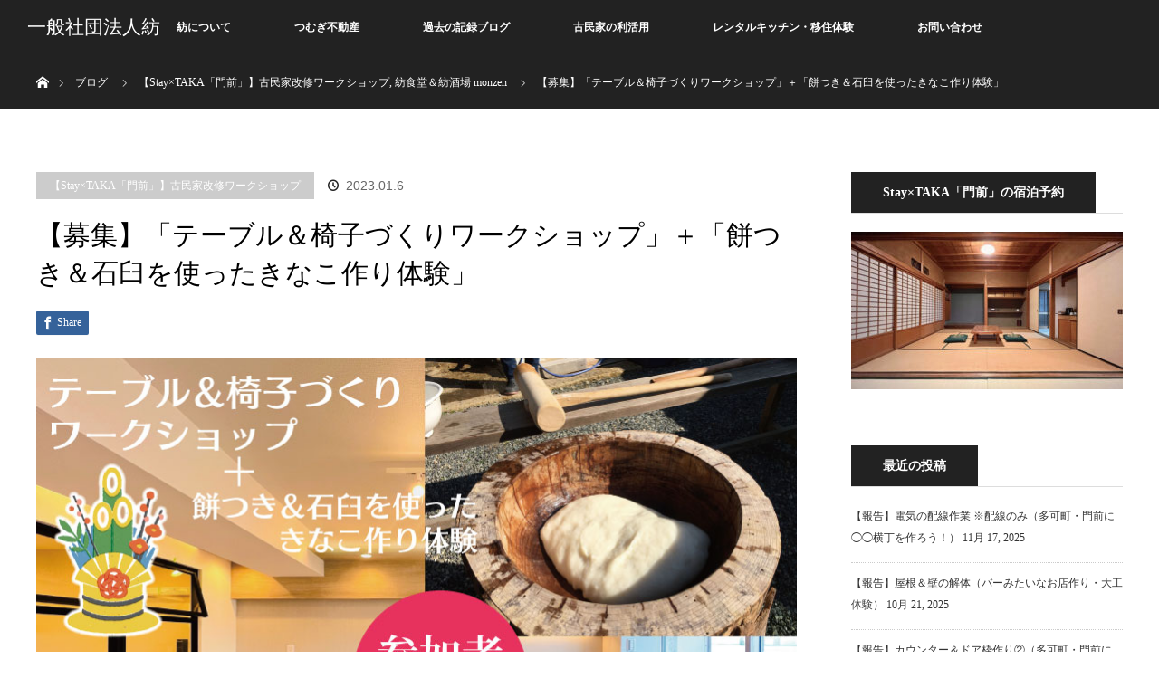

--- FILE ---
content_type: text/html; charset=UTF-8
request_url: https://takatsumugi.com/monzen-230121/
body_size: 20576
content:
<!DOCTYPE html>
<html class="pc" lang="ja">
<head>
<meta charset="UTF-8">
<!--[if IE]><meta http-equiv="X-UA-Compatible" content="IE=edge"><![endif]-->
<meta name="viewport" content="width=device-width">
<title>【募集】「テーブル＆椅子づくりワークショップ」＋「餅つき＆石臼を使ったきなこ作り体験」 | 一般社団法人紡</title>
<meta name="description" content="「紡食堂＆紡酒場 monzen」の和室で使用するためのローテーブル＆椅子を作るワークショップです。作ったものをお持ち帰りいただくわけにはいきませんが、プロが使用する機械を使ってテーブルと椅子を作る体験ができます。">
<link rel="pingback" href="https://takatsumugi.com/xmlrpc.php">
<meta name='robots' content='max-image-preview:large' />
<link rel="alternate" type="application/rss+xml" title="一般社団法人紡 &raquo; フィード" href="https://takatsumugi.com/feed/" />
<link rel="alternate" type="application/rss+xml" title="一般社団法人紡 &raquo; コメントフィード" href="https://takatsumugi.com/comments/feed/" />
<link rel="alternate" title="oEmbed (JSON)" type="application/json+oembed" href="https://takatsumugi.com/wp-json/oembed/1.0/embed?url=https%3A%2F%2Ftakatsumugi.com%2Fmonzen-230121%2F" />
<link rel="alternate" title="oEmbed (XML)" type="text/xml+oembed" href="https://takatsumugi.com/wp-json/oembed/1.0/embed?url=https%3A%2F%2Ftakatsumugi.com%2Fmonzen-230121%2F&#038;format=xml" />
<link rel="manifest" href="https://takatsumugi.com/tcdpwa-manifest.json">
<script>
  if ('serviceWorker' in navigator) {
    window.addEventListener('load', () => {
      // ここでルート直下を指すURLを指定
      navigator.serviceWorker.register('https://takatsumugi.com/tcd-pwa-sw.js')
        .then(reg => {
          console.log('Service Worker registered. Scope is:', reg.scope);
        })
        .catch(err => {
          console.error('Service Worker registration failed:', err);
        });
    });
  }
</script>
<style id='wp-img-auto-sizes-contain-inline-css' type='text/css'>
img:is([sizes=auto i],[sizes^="auto," i]){contain-intrinsic-size:3000px 1500px}
/*# sourceURL=wp-img-auto-sizes-contain-inline-css */
</style>
<link rel='stylesheet' id='style-css' href='https://takatsumugi.com/wp-content/themes/orion_tcd037/style.css?ver=3.5' type='text/css' media='all' />
<link rel='stylesheet' id='wp-block-library-css' href='https://takatsumugi.com/wp-includes/css/dist/block-library/style.min.css?ver=6.9' type='text/css' media='all' />
<style id='wp-block-button-inline-css' type='text/css'>
.wp-block-button__link{align-content:center;box-sizing:border-box;cursor:pointer;display:inline-block;height:100%;text-align:center;word-break:break-word}.wp-block-button__link.aligncenter{text-align:center}.wp-block-button__link.alignright{text-align:right}:where(.wp-block-button__link){border-radius:9999px;box-shadow:none;padding:calc(.667em + 2px) calc(1.333em + 2px);text-decoration:none}.wp-block-button[style*=text-decoration] .wp-block-button__link{text-decoration:inherit}.wp-block-buttons>.wp-block-button.has-custom-width{max-width:none}.wp-block-buttons>.wp-block-button.has-custom-width .wp-block-button__link{width:100%}.wp-block-buttons>.wp-block-button.has-custom-font-size .wp-block-button__link{font-size:inherit}.wp-block-buttons>.wp-block-button.wp-block-button__width-25{width:calc(25% - var(--wp--style--block-gap, .5em)*.75)}.wp-block-buttons>.wp-block-button.wp-block-button__width-50{width:calc(50% - var(--wp--style--block-gap, .5em)*.5)}.wp-block-buttons>.wp-block-button.wp-block-button__width-75{width:calc(75% - var(--wp--style--block-gap, .5em)*.25)}.wp-block-buttons>.wp-block-button.wp-block-button__width-100{flex-basis:100%;width:100%}.wp-block-buttons.is-vertical>.wp-block-button.wp-block-button__width-25{width:25%}.wp-block-buttons.is-vertical>.wp-block-button.wp-block-button__width-50{width:50%}.wp-block-buttons.is-vertical>.wp-block-button.wp-block-button__width-75{width:75%}.wp-block-button.is-style-squared,.wp-block-button__link.wp-block-button.is-style-squared{border-radius:0}.wp-block-button.no-border-radius,.wp-block-button__link.no-border-radius{border-radius:0!important}:root :where(.wp-block-button .wp-block-button__link.is-style-outline),:root :where(.wp-block-button.is-style-outline>.wp-block-button__link){border:2px solid;padding:.667em 1.333em}:root :where(.wp-block-button .wp-block-button__link.is-style-outline:not(.has-text-color)),:root :where(.wp-block-button.is-style-outline>.wp-block-button__link:not(.has-text-color)){color:currentColor}:root :where(.wp-block-button .wp-block-button__link.is-style-outline:not(.has-background)),:root :where(.wp-block-button.is-style-outline>.wp-block-button__link:not(.has-background)){background-color:initial;background-image:none}
/*# sourceURL=https://takatsumugi.com/wp-includes/blocks/button/style.min.css */
</style>
<style id='wp-block-image-inline-css' type='text/css'>
.wp-block-image>a,.wp-block-image>figure>a{display:inline-block}.wp-block-image img{box-sizing:border-box;height:auto;max-width:100%;vertical-align:bottom}@media not (prefers-reduced-motion){.wp-block-image img.hide{visibility:hidden}.wp-block-image img.show{animation:show-content-image .4s}}.wp-block-image[style*=border-radius] img,.wp-block-image[style*=border-radius]>a{border-radius:inherit}.wp-block-image.has-custom-border img{box-sizing:border-box}.wp-block-image.aligncenter{text-align:center}.wp-block-image.alignfull>a,.wp-block-image.alignwide>a{width:100%}.wp-block-image.alignfull img,.wp-block-image.alignwide img{height:auto;width:100%}.wp-block-image .aligncenter,.wp-block-image .alignleft,.wp-block-image .alignright,.wp-block-image.aligncenter,.wp-block-image.alignleft,.wp-block-image.alignright{display:table}.wp-block-image .aligncenter>figcaption,.wp-block-image .alignleft>figcaption,.wp-block-image .alignright>figcaption,.wp-block-image.aligncenter>figcaption,.wp-block-image.alignleft>figcaption,.wp-block-image.alignright>figcaption{caption-side:bottom;display:table-caption}.wp-block-image .alignleft{float:left;margin:.5em 1em .5em 0}.wp-block-image .alignright{float:right;margin:.5em 0 .5em 1em}.wp-block-image .aligncenter{margin-left:auto;margin-right:auto}.wp-block-image :where(figcaption){margin-bottom:1em;margin-top:.5em}.wp-block-image.is-style-circle-mask img{border-radius:9999px}@supports ((-webkit-mask-image:none) or (mask-image:none)) or (-webkit-mask-image:none){.wp-block-image.is-style-circle-mask img{border-radius:0;-webkit-mask-image:url('data:image/svg+xml;utf8,<svg viewBox="0 0 100 100" xmlns="http://www.w3.org/2000/svg"><circle cx="50" cy="50" r="50"/></svg>');mask-image:url('data:image/svg+xml;utf8,<svg viewBox="0 0 100 100" xmlns="http://www.w3.org/2000/svg"><circle cx="50" cy="50" r="50"/></svg>');mask-mode:alpha;-webkit-mask-position:center;mask-position:center;-webkit-mask-repeat:no-repeat;mask-repeat:no-repeat;-webkit-mask-size:contain;mask-size:contain}}:root :where(.wp-block-image.is-style-rounded img,.wp-block-image .is-style-rounded img){border-radius:9999px}.wp-block-image figure{margin:0}.wp-lightbox-container{display:flex;flex-direction:column;position:relative}.wp-lightbox-container img{cursor:zoom-in}.wp-lightbox-container img:hover+button{opacity:1}.wp-lightbox-container button{align-items:center;backdrop-filter:blur(16px) saturate(180%);background-color:#5a5a5a40;border:none;border-radius:4px;cursor:zoom-in;display:flex;height:20px;justify-content:center;opacity:0;padding:0;position:absolute;right:16px;text-align:center;top:16px;width:20px;z-index:100}@media not (prefers-reduced-motion){.wp-lightbox-container button{transition:opacity .2s ease}}.wp-lightbox-container button:focus-visible{outline:3px auto #5a5a5a40;outline:3px auto -webkit-focus-ring-color;outline-offset:3px}.wp-lightbox-container button:hover{cursor:pointer;opacity:1}.wp-lightbox-container button:focus{opacity:1}.wp-lightbox-container button:focus,.wp-lightbox-container button:hover,.wp-lightbox-container button:not(:hover):not(:active):not(.has-background){background-color:#5a5a5a40;border:none}.wp-lightbox-overlay{box-sizing:border-box;cursor:zoom-out;height:100vh;left:0;overflow:hidden;position:fixed;top:0;visibility:hidden;width:100%;z-index:100000}.wp-lightbox-overlay .close-button{align-items:center;cursor:pointer;display:flex;justify-content:center;min-height:40px;min-width:40px;padding:0;position:absolute;right:calc(env(safe-area-inset-right) + 16px);top:calc(env(safe-area-inset-top) + 16px);z-index:5000000}.wp-lightbox-overlay .close-button:focus,.wp-lightbox-overlay .close-button:hover,.wp-lightbox-overlay .close-button:not(:hover):not(:active):not(.has-background){background:none;border:none}.wp-lightbox-overlay .lightbox-image-container{height:var(--wp--lightbox-container-height);left:50%;overflow:hidden;position:absolute;top:50%;transform:translate(-50%,-50%);transform-origin:top left;width:var(--wp--lightbox-container-width);z-index:9999999999}.wp-lightbox-overlay .wp-block-image{align-items:center;box-sizing:border-box;display:flex;height:100%;justify-content:center;margin:0;position:relative;transform-origin:0 0;width:100%;z-index:3000000}.wp-lightbox-overlay .wp-block-image img{height:var(--wp--lightbox-image-height);min-height:var(--wp--lightbox-image-height);min-width:var(--wp--lightbox-image-width);width:var(--wp--lightbox-image-width)}.wp-lightbox-overlay .wp-block-image figcaption{display:none}.wp-lightbox-overlay button{background:none;border:none}.wp-lightbox-overlay .scrim{background-color:#fff;height:100%;opacity:.9;position:absolute;width:100%;z-index:2000000}.wp-lightbox-overlay.active{visibility:visible}@media not (prefers-reduced-motion){.wp-lightbox-overlay.active{animation:turn-on-visibility .25s both}.wp-lightbox-overlay.active img{animation:turn-on-visibility .35s both}.wp-lightbox-overlay.show-closing-animation:not(.active){animation:turn-off-visibility .35s both}.wp-lightbox-overlay.show-closing-animation:not(.active) img{animation:turn-off-visibility .25s both}.wp-lightbox-overlay.zoom.active{animation:none;opacity:1;visibility:visible}.wp-lightbox-overlay.zoom.active .lightbox-image-container{animation:lightbox-zoom-in .4s}.wp-lightbox-overlay.zoom.active .lightbox-image-container img{animation:none}.wp-lightbox-overlay.zoom.active .scrim{animation:turn-on-visibility .4s forwards}.wp-lightbox-overlay.zoom.show-closing-animation:not(.active){animation:none}.wp-lightbox-overlay.zoom.show-closing-animation:not(.active) .lightbox-image-container{animation:lightbox-zoom-out .4s}.wp-lightbox-overlay.zoom.show-closing-animation:not(.active) .lightbox-image-container img{animation:none}.wp-lightbox-overlay.zoom.show-closing-animation:not(.active) .scrim{animation:turn-off-visibility .4s forwards}}@keyframes show-content-image{0%{visibility:hidden}99%{visibility:hidden}to{visibility:visible}}@keyframes turn-on-visibility{0%{opacity:0}to{opacity:1}}@keyframes turn-off-visibility{0%{opacity:1;visibility:visible}99%{opacity:0;visibility:visible}to{opacity:0;visibility:hidden}}@keyframes lightbox-zoom-in{0%{transform:translate(calc((-100vw + var(--wp--lightbox-scrollbar-width))/2 + var(--wp--lightbox-initial-left-position)),calc(-50vh + var(--wp--lightbox-initial-top-position))) scale(var(--wp--lightbox-scale))}to{transform:translate(-50%,-50%) scale(1)}}@keyframes lightbox-zoom-out{0%{transform:translate(-50%,-50%) scale(1);visibility:visible}99%{visibility:visible}to{transform:translate(calc((-100vw + var(--wp--lightbox-scrollbar-width))/2 + var(--wp--lightbox-initial-left-position)),calc(-50vh + var(--wp--lightbox-initial-top-position))) scale(var(--wp--lightbox-scale));visibility:hidden}}
/*# sourceURL=https://takatsumugi.com/wp-includes/blocks/image/style.min.css */
</style>
<style id='wp-block-buttons-inline-css' type='text/css'>
.wp-block-buttons{box-sizing:border-box}.wp-block-buttons.is-vertical{flex-direction:column}.wp-block-buttons.is-vertical>.wp-block-button:last-child{margin-bottom:0}.wp-block-buttons>.wp-block-button{display:inline-block;margin:0}.wp-block-buttons.is-content-justification-left{justify-content:flex-start}.wp-block-buttons.is-content-justification-left.is-vertical{align-items:flex-start}.wp-block-buttons.is-content-justification-center{justify-content:center}.wp-block-buttons.is-content-justification-center.is-vertical{align-items:center}.wp-block-buttons.is-content-justification-right{justify-content:flex-end}.wp-block-buttons.is-content-justification-right.is-vertical{align-items:flex-end}.wp-block-buttons.is-content-justification-space-between{justify-content:space-between}.wp-block-buttons.aligncenter{text-align:center}.wp-block-buttons:not(.is-content-justification-space-between,.is-content-justification-right,.is-content-justification-left,.is-content-justification-center) .wp-block-button.aligncenter{margin-left:auto;margin-right:auto;width:100%}.wp-block-buttons[style*=text-decoration] .wp-block-button,.wp-block-buttons[style*=text-decoration] .wp-block-button__link{text-decoration:inherit}.wp-block-buttons.has-custom-font-size .wp-block-button__link{font-size:inherit}.wp-block-buttons .wp-block-button__link{width:100%}.wp-block-button.aligncenter{text-align:center}
/*# sourceURL=https://takatsumugi.com/wp-includes/blocks/buttons/style.min.css */
</style>
<style id='wp-block-paragraph-inline-css' type='text/css'>
.is-small-text{font-size:.875em}.is-regular-text{font-size:1em}.is-large-text{font-size:2.25em}.is-larger-text{font-size:3em}.has-drop-cap:not(:focus):first-letter{float:left;font-size:8.4em;font-style:normal;font-weight:100;line-height:.68;margin:.05em .1em 0 0;text-transform:uppercase}body.rtl .has-drop-cap:not(:focus):first-letter{float:none;margin-left:.1em}p.has-drop-cap.has-background{overflow:hidden}:root :where(p.has-background){padding:1.25em 2.375em}:where(p.has-text-color:not(.has-link-color)) a{color:inherit}p.has-text-align-left[style*="writing-mode:vertical-lr"],p.has-text-align-right[style*="writing-mode:vertical-rl"]{rotate:180deg}
/*# sourceURL=https://takatsumugi.com/wp-includes/blocks/paragraph/style.min.css */
</style>
<style id='wp-block-spacer-inline-css' type='text/css'>
.wp-block-spacer{clear:both}
/*# sourceURL=https://takatsumugi.com/wp-includes/blocks/spacer/style.min.css */
</style>
<style id='global-styles-inline-css' type='text/css'>
:root{--wp--preset--aspect-ratio--square: 1;--wp--preset--aspect-ratio--4-3: 4/3;--wp--preset--aspect-ratio--3-4: 3/4;--wp--preset--aspect-ratio--3-2: 3/2;--wp--preset--aspect-ratio--2-3: 2/3;--wp--preset--aspect-ratio--16-9: 16/9;--wp--preset--aspect-ratio--9-16: 9/16;--wp--preset--color--black: #000000;--wp--preset--color--cyan-bluish-gray: #abb8c3;--wp--preset--color--white: #ffffff;--wp--preset--color--pale-pink: #f78da7;--wp--preset--color--vivid-red: #cf2e2e;--wp--preset--color--luminous-vivid-orange: #ff6900;--wp--preset--color--luminous-vivid-amber: #fcb900;--wp--preset--color--light-green-cyan: #7bdcb5;--wp--preset--color--vivid-green-cyan: #00d084;--wp--preset--color--pale-cyan-blue: #8ed1fc;--wp--preset--color--vivid-cyan-blue: #0693e3;--wp--preset--color--vivid-purple: #9b51e0;--wp--preset--gradient--vivid-cyan-blue-to-vivid-purple: linear-gradient(135deg,rgb(6,147,227) 0%,rgb(155,81,224) 100%);--wp--preset--gradient--light-green-cyan-to-vivid-green-cyan: linear-gradient(135deg,rgb(122,220,180) 0%,rgb(0,208,130) 100%);--wp--preset--gradient--luminous-vivid-amber-to-luminous-vivid-orange: linear-gradient(135deg,rgb(252,185,0) 0%,rgb(255,105,0) 100%);--wp--preset--gradient--luminous-vivid-orange-to-vivid-red: linear-gradient(135deg,rgb(255,105,0) 0%,rgb(207,46,46) 100%);--wp--preset--gradient--very-light-gray-to-cyan-bluish-gray: linear-gradient(135deg,rgb(238,238,238) 0%,rgb(169,184,195) 100%);--wp--preset--gradient--cool-to-warm-spectrum: linear-gradient(135deg,rgb(74,234,220) 0%,rgb(151,120,209) 20%,rgb(207,42,186) 40%,rgb(238,44,130) 60%,rgb(251,105,98) 80%,rgb(254,248,76) 100%);--wp--preset--gradient--blush-light-purple: linear-gradient(135deg,rgb(255,206,236) 0%,rgb(152,150,240) 100%);--wp--preset--gradient--blush-bordeaux: linear-gradient(135deg,rgb(254,205,165) 0%,rgb(254,45,45) 50%,rgb(107,0,62) 100%);--wp--preset--gradient--luminous-dusk: linear-gradient(135deg,rgb(255,203,112) 0%,rgb(199,81,192) 50%,rgb(65,88,208) 100%);--wp--preset--gradient--pale-ocean: linear-gradient(135deg,rgb(255,245,203) 0%,rgb(182,227,212) 50%,rgb(51,167,181) 100%);--wp--preset--gradient--electric-grass: linear-gradient(135deg,rgb(202,248,128) 0%,rgb(113,206,126) 100%);--wp--preset--gradient--midnight: linear-gradient(135deg,rgb(2,3,129) 0%,rgb(40,116,252) 100%);--wp--preset--font-size--small: 13px;--wp--preset--font-size--medium: 20px;--wp--preset--font-size--large: 36px;--wp--preset--font-size--x-large: 42px;--wp--preset--spacing--20: 0.44rem;--wp--preset--spacing--30: 0.67rem;--wp--preset--spacing--40: 1rem;--wp--preset--spacing--50: 1.5rem;--wp--preset--spacing--60: 2.25rem;--wp--preset--spacing--70: 3.38rem;--wp--preset--spacing--80: 5.06rem;--wp--preset--shadow--natural: 6px 6px 9px rgba(0, 0, 0, 0.2);--wp--preset--shadow--deep: 12px 12px 50px rgba(0, 0, 0, 0.4);--wp--preset--shadow--sharp: 6px 6px 0px rgba(0, 0, 0, 0.2);--wp--preset--shadow--outlined: 6px 6px 0px -3px rgb(255, 255, 255), 6px 6px rgb(0, 0, 0);--wp--preset--shadow--crisp: 6px 6px 0px rgb(0, 0, 0);}:where(.is-layout-flex){gap: 0.5em;}:where(.is-layout-grid){gap: 0.5em;}body .is-layout-flex{display: flex;}.is-layout-flex{flex-wrap: wrap;align-items: center;}.is-layout-flex > :is(*, div){margin: 0;}body .is-layout-grid{display: grid;}.is-layout-grid > :is(*, div){margin: 0;}:where(.wp-block-columns.is-layout-flex){gap: 2em;}:where(.wp-block-columns.is-layout-grid){gap: 2em;}:where(.wp-block-post-template.is-layout-flex){gap: 1.25em;}:where(.wp-block-post-template.is-layout-grid){gap: 1.25em;}.has-black-color{color: var(--wp--preset--color--black) !important;}.has-cyan-bluish-gray-color{color: var(--wp--preset--color--cyan-bluish-gray) !important;}.has-white-color{color: var(--wp--preset--color--white) !important;}.has-pale-pink-color{color: var(--wp--preset--color--pale-pink) !important;}.has-vivid-red-color{color: var(--wp--preset--color--vivid-red) !important;}.has-luminous-vivid-orange-color{color: var(--wp--preset--color--luminous-vivid-orange) !important;}.has-luminous-vivid-amber-color{color: var(--wp--preset--color--luminous-vivid-amber) !important;}.has-light-green-cyan-color{color: var(--wp--preset--color--light-green-cyan) !important;}.has-vivid-green-cyan-color{color: var(--wp--preset--color--vivid-green-cyan) !important;}.has-pale-cyan-blue-color{color: var(--wp--preset--color--pale-cyan-blue) !important;}.has-vivid-cyan-blue-color{color: var(--wp--preset--color--vivid-cyan-blue) !important;}.has-vivid-purple-color{color: var(--wp--preset--color--vivid-purple) !important;}.has-black-background-color{background-color: var(--wp--preset--color--black) !important;}.has-cyan-bluish-gray-background-color{background-color: var(--wp--preset--color--cyan-bluish-gray) !important;}.has-white-background-color{background-color: var(--wp--preset--color--white) !important;}.has-pale-pink-background-color{background-color: var(--wp--preset--color--pale-pink) !important;}.has-vivid-red-background-color{background-color: var(--wp--preset--color--vivid-red) !important;}.has-luminous-vivid-orange-background-color{background-color: var(--wp--preset--color--luminous-vivid-orange) !important;}.has-luminous-vivid-amber-background-color{background-color: var(--wp--preset--color--luminous-vivid-amber) !important;}.has-light-green-cyan-background-color{background-color: var(--wp--preset--color--light-green-cyan) !important;}.has-vivid-green-cyan-background-color{background-color: var(--wp--preset--color--vivid-green-cyan) !important;}.has-pale-cyan-blue-background-color{background-color: var(--wp--preset--color--pale-cyan-blue) !important;}.has-vivid-cyan-blue-background-color{background-color: var(--wp--preset--color--vivid-cyan-blue) !important;}.has-vivid-purple-background-color{background-color: var(--wp--preset--color--vivid-purple) !important;}.has-black-border-color{border-color: var(--wp--preset--color--black) !important;}.has-cyan-bluish-gray-border-color{border-color: var(--wp--preset--color--cyan-bluish-gray) !important;}.has-white-border-color{border-color: var(--wp--preset--color--white) !important;}.has-pale-pink-border-color{border-color: var(--wp--preset--color--pale-pink) !important;}.has-vivid-red-border-color{border-color: var(--wp--preset--color--vivid-red) !important;}.has-luminous-vivid-orange-border-color{border-color: var(--wp--preset--color--luminous-vivid-orange) !important;}.has-luminous-vivid-amber-border-color{border-color: var(--wp--preset--color--luminous-vivid-amber) !important;}.has-light-green-cyan-border-color{border-color: var(--wp--preset--color--light-green-cyan) !important;}.has-vivid-green-cyan-border-color{border-color: var(--wp--preset--color--vivid-green-cyan) !important;}.has-pale-cyan-blue-border-color{border-color: var(--wp--preset--color--pale-cyan-blue) !important;}.has-vivid-cyan-blue-border-color{border-color: var(--wp--preset--color--vivid-cyan-blue) !important;}.has-vivid-purple-border-color{border-color: var(--wp--preset--color--vivid-purple) !important;}.has-vivid-cyan-blue-to-vivid-purple-gradient-background{background: var(--wp--preset--gradient--vivid-cyan-blue-to-vivid-purple) !important;}.has-light-green-cyan-to-vivid-green-cyan-gradient-background{background: var(--wp--preset--gradient--light-green-cyan-to-vivid-green-cyan) !important;}.has-luminous-vivid-amber-to-luminous-vivid-orange-gradient-background{background: var(--wp--preset--gradient--luminous-vivid-amber-to-luminous-vivid-orange) !important;}.has-luminous-vivid-orange-to-vivid-red-gradient-background{background: var(--wp--preset--gradient--luminous-vivid-orange-to-vivid-red) !important;}.has-very-light-gray-to-cyan-bluish-gray-gradient-background{background: var(--wp--preset--gradient--very-light-gray-to-cyan-bluish-gray) !important;}.has-cool-to-warm-spectrum-gradient-background{background: var(--wp--preset--gradient--cool-to-warm-spectrum) !important;}.has-blush-light-purple-gradient-background{background: var(--wp--preset--gradient--blush-light-purple) !important;}.has-blush-bordeaux-gradient-background{background: var(--wp--preset--gradient--blush-bordeaux) !important;}.has-luminous-dusk-gradient-background{background: var(--wp--preset--gradient--luminous-dusk) !important;}.has-pale-ocean-gradient-background{background: var(--wp--preset--gradient--pale-ocean) !important;}.has-electric-grass-gradient-background{background: var(--wp--preset--gradient--electric-grass) !important;}.has-midnight-gradient-background{background: var(--wp--preset--gradient--midnight) !important;}.has-small-font-size{font-size: var(--wp--preset--font-size--small) !important;}.has-medium-font-size{font-size: var(--wp--preset--font-size--medium) !important;}.has-large-font-size{font-size: var(--wp--preset--font-size--large) !important;}.has-x-large-font-size{font-size: var(--wp--preset--font-size--x-large) !important;}
/*# sourceURL=global-styles-inline-css */
</style>
<style id='core-block-supports-inline-css' type='text/css'>
.wp-container-core-buttons-is-layout-499968f5{justify-content:center;}
/*# sourceURL=core-block-supports-inline-css */
</style>

<style id='classic-theme-styles-inline-css' type='text/css'>
/*! This file is auto-generated */
.wp-block-button__link{color:#fff;background-color:#32373c;border-radius:9999px;box-shadow:none;text-decoration:none;padding:calc(.667em + 2px) calc(1.333em + 2px);font-size:1.125em}.wp-block-file__button{background:#32373c;color:#fff;text-decoration:none}
/*# sourceURL=/wp-includes/css/classic-themes.min.css */
</style>
<link rel='stylesheet' id='contact-form-7-css' href='https://takatsumugi.com/wp-content/plugins/contact-form-7/includes/css/styles.css?ver=6.1.4' type='text/css' media='all' />
<link rel='stylesheet' id='wpdm-fonticon-css' href='https://takatsumugi.com/wp-content/plugins/download-manager/assets/wpdm-iconfont/css/wpdm-icons.css?ver=6.9' type='text/css' media='all' />
<link rel='stylesheet' id='wpdm-front-css' href='https://takatsumugi.com/wp-content/plugins/download-manager/assets/css/front.min.css?ver=3.3.46' type='text/css' media='all' />
<link rel='stylesheet' id='wpdm-front-dark-css' href='https://takatsumugi.com/wp-content/plugins/download-manager/assets/css/front-dark.min.css?ver=3.3.46' type='text/css' media='all' />
<link rel='stylesheet' id='fancybox-css' href='https://takatsumugi.com/wp-content/plugins/easy-fancybox/fancybox/1.5.4/jquery.fancybox.min.css?ver=6.9' type='text/css' media='screen' />
<!--n2css--><!--n2js--><script type="text/javascript" src="https://takatsumugi.com/wp-includes/js/jquery/jquery.min.js?ver=3.7.1" id="jquery-core-js"></script>
<script type="text/javascript" src="https://takatsumugi.com/wp-includes/js/jquery/jquery-migrate.min.js?ver=3.4.1" id="jquery-migrate-js"></script>
<script type="text/javascript" src="https://takatsumugi.com/wp-content/plugins/download-manager/assets/js/wpdm.min.js?ver=6.9" id="wpdm-frontend-js-js"></script>
<script type="text/javascript" id="wpdm-frontjs-js-extra">
/* <![CDATA[ */
var wpdm_url = {"home":"https://takatsumugi.com/","site":"https://takatsumugi.com/","ajax":"https://takatsumugi.com/wp-admin/admin-ajax.php"};
var wpdm_js = {"spinner":"\u003Ci class=\"wpdm-icon wpdm-sun wpdm-spin\"\u003E\u003C/i\u003E","client_id":"657ad82467cab6b761033816bf870714"};
var wpdm_strings = {"pass_var":"\u30d1\u30b9\u30ef\u30fc\u30c9\u78ba\u8a8d\u5b8c\u4e86 !","pass_var_q":"\u30c0\u30a6\u30f3\u30ed\u30fc\u30c9\u3092\u958b\u59cb\u3059\u308b\u306b\u306f\u3001\u6b21\u306e\u30dc\u30bf\u30f3\u3092\u30af\u30ea\u30c3\u30af\u3057\u3066\u304f\u3060\u3055\u3044\u3002","start_dl":"\u30c0\u30a6\u30f3\u30ed\u30fc\u30c9\u958b\u59cb"};
//# sourceURL=wpdm-frontjs-js-extra
/* ]]> */
</script>
<script type="text/javascript" src="https://takatsumugi.com/wp-content/plugins/download-manager/assets/js/front.min.js?ver=3.3.46" id="wpdm-frontjs-js"></script>
<link rel="https://api.w.org/" href="https://takatsumugi.com/wp-json/" /><link rel="alternate" title="JSON" type="application/json" href="https://takatsumugi.com/wp-json/wp/v2/posts/3428" /><link rel="canonical" href="https://takatsumugi.com/monzen-230121/" />
<link rel='shortlink' href='https://takatsumugi.com/?p=3428' />

<script src="https://takatsumugi.com/wp-content/themes/orion_tcd037/js/jquery.easing.1.3.js?ver=3.5"></script>
<script src="https://takatsumugi.com/wp-content/themes/orion_tcd037/js/jscript.js?ver=3.5"></script>


<link rel="stylesheet" media="screen and (max-width:970px)" href="https://takatsumugi.com/wp-content/themes/orion_tcd037/footer-bar/footer-bar.css?ver=3.5">
<script src="https://takatsumugi.com/wp-content/themes/orion_tcd037/js/comment.js?ver=3.5"></script>

<link rel="stylesheet" media="screen and (max-width:970px)" href="https://takatsumugi.com/wp-content/themes/orion_tcd037/responsive.css?ver=3.5">

<style type="text/css">
body, input, textarea { font-family: "Segoe UI", Verdana, "游ゴシック", YuGothic, "Hiragino Kaku Gothic ProN", Meiryo, sans-serif; }
.rich_font { font-family: "Times New Roman" , "游明朝" , "Yu Mincho" , "游明朝体" , "YuMincho" , "ヒラギノ明朝 Pro W3" , "Hiragino Mincho Pro" , "HiraMinProN-W3" , "HGS明朝E" , "ＭＳ Ｐ明朝" , "MS PMincho" , serif; font-weight:400; }

body { font-size:15px; }

.pc #header .logo { font-size:21px; }
.mobile #header .logo { font-size:18px; }
#header_logo_index .logo { font-size:40px; }
#footer_logo .logo { font-size:40px; }
#header_logo_index .desc { font-size:12px; }
#footer_logo .desc { font-size:12px; }
.pc #index_content1 .index_content_header .headline { font-size:35px; }
.pc #index_content1 .index_content_header .desc { font-size:15px; }
.pc #index_content2 .index_content_header .headline { font-size:30px; }
.pc #index_content2 .index_content_header .desc { font-size:15px; }
.pc #index_dis .index_content_header .headline { font-size:30px; }
.pc #index_dis .index_content_header .desc { font-size:15px; }

.pc #index_dis .index_content_header3 .headline { font-size:30px; }
.pc #index_dis .index_content_header3 .desc { font-size:15px; }

#post_title { font-size:30px; }
.post_content { font-size:15px; }

.pc #header, #bread_crumb, .pc #global_menu ul ul a, #index_dis_slider .link, #previous_next_post .label, #related_post .headline span, #comment_headline span, .side_headline span, .widget_search #search-btn input, .widget_search #searchsubmit, .side_widget.google_search #searchsubmit, .page_navi span.current, .mobile #global_menu li a, a.menu_button:hover, a.menu_button.active
 { background-color:#222222; }

.footer_menu li.no_link a { color:#222222; }

.post_content a, .custom-html-widget a { color:#2D8696; }
a:hover, #comment_header ul li a:hover, .pc #global_menu > ul > li.active > a, .pc #global_menu li.current-menu-item > a, .pc #global_menu > ul > li > a:hover, #header_logo .logo a:hover, #bread_crumb li.home a:hover:before, #bread_crumb li a:hover
 { color:#2D8696; }

#global_menu ul ul a:hover, #return_top a:hover, .next_page_link a:hover, .page_navi a:hover, .collapse_category_list li a:hover .count, .index_box_list .link:hover, .index_content_header2 .link a:hover, #index_blog_list li .category a:hover, .slick-arrow:hover, #index_dis_slider .link:hover, #header_logo_index .link:hover,
 #previous_next_page a:hover, .page_navi p.back a:hover, #post_meta_top .category a:hover, .collapse_category_list li a:hover .count, .mobile #global_menu li a:hover,
   #wp-calendar td a:hover, #wp-calendar #prev a:hover, #wp-calendar #next a:hover, .widget_search #search-btn input:hover, .widget_search #searchsubmit:hover, .side_widget.google_search #searchsubmit:hover,
    #submit_comment:hover, #comment_header ul li a:hover, #comment_header ul li.comment_switch_active a, #comment_header #comment_closed p, #post_pagination a:hover, #post_pagination p, a.menu_button:hover, .mobile .footer_menu a:hover, .mobile #footer_menu_bottom li a:hover, .post_content .bt_orion:hover
     { background-color:#2D8696; }

#comment_textarea textarea:focus, #guest_info input:focus, #comment_header ul li a:hover, #comment_header ul li.comment_switch_active a, #comment_header #comment_closed p
 { border-color:#2D8696; }

#comment_header ul li.comment_switch_active a:after, #comment_header #comment_closed p:after
 { border-color:#2D8696 transparent transparent transparent; }

.collapse_category_list li a:before
 { border-color: transparent transparent transparent #2D8696; }






</style>


<script type="text/javascript">
jQuery(function($) {
  $("a").on("focus", function(){if(this.blur)this.blur();});
  $("a.target_blank").attr("target","_blank");

  $('#return_top a, #header_logo_index a').on('click', function() {
    var myHref= $(this).attr("href");
          var myPos = $(myHref).offset().top;
        $("html,body").animate({scrollTop : myPos}, 1000, 'easeOutExpo');
    return false;
  });
});

jQuery(window).on('load', function() {
  jQuery('#header_image .title').delay(1000).fadeIn(3000);
});

</script>

<style type="text/css"></style><link rel="icon" href="https://takatsumugi.com/wp-content/uploads/2022/12/cropped-logo-32x32.jpg" sizes="32x32" />
<link rel="icon" href="https://takatsumugi.com/wp-content/uploads/2022/12/cropped-logo-192x192.jpg" sizes="192x192" />
<link rel="apple-touch-icon" href="https://takatsumugi.com/wp-content/uploads/2022/12/cropped-logo-180x180.jpg" />
<meta name="msapplication-TileImage" content="https://takatsumugi.com/wp-content/uploads/2022/12/cropped-logo-270x270.jpg" />
		<style type="text/css" id="wp-custom-css">
			body, input, textarea { font-family: "Times New Roman" , "游明朝" , "Yu Mincho" , "游明朝体" , "YuMincho" , "ヒラギノ明朝 Pro W3" , "Hiragino Mincho Pro" , "HiraMinProN-W3" , "HGS明朝E" , "ＭＳ Ｐ明朝" , "MS PMincho" , serif; }
.img-border img {
border: solid 1px #999;
}

@media screen and (max-width:480px) {
  .logo_area img{
    width:200px;
  }
}		</style>
		<meta name="generator" content="WordPress Download Manager 3.3.46" />
                <style>
        /* WPDM Link Template Styles */        </style>
                <style>

            :root {
                --color-primary: #4a8eff;
                --color-primary-rgb: 74, 142, 255;
                --color-primary-hover: #5998ff;
                --color-primary-active: #3281ff;
                --clr-sec: #6c757d;
                --clr-sec-rgb: 108, 117, 125;
                --clr-sec-hover: #6c757d;
                --clr-sec-active: #6c757d;
                --color-secondary: #6c757d;
                --color-secondary-rgb: 108, 117, 125;
                --color-secondary-hover: #6c757d;
                --color-secondary-active: #6c757d;
                --color-success: #018e11;
                --color-success-rgb: 1, 142, 17;
                --color-success-hover: #0aad01;
                --color-success-active: #0c8c01;
                --color-info: #2CA8FF;
                --color-info-rgb: 44, 168, 255;
                --color-info-hover: #2CA8FF;
                --color-info-active: #2CA8FF;
                --color-warning: #FFB236;
                --color-warning-rgb: 255, 178, 54;
                --color-warning-hover: #FFB236;
                --color-warning-active: #FFB236;
                --color-danger: #ff5062;
                --color-danger-rgb: 255, 80, 98;
                --color-danger-hover: #ff5062;
                --color-danger-active: #ff5062;
                --color-green: #30b570;
                --color-blue: #0073ff;
                --color-purple: #8557D3;
                --color-red: #ff5062;
                --color-muted: rgba(69, 89, 122, 0.6);
                --wpdm-font: "Sen", -apple-system, BlinkMacSystemFont, "Segoe UI", Roboto, Helvetica, Arial, sans-serif, "Apple Color Emoji", "Segoe UI Emoji", "Segoe UI Symbol";
            }

            .wpdm-download-link.btn.btn-primary {
                border-radius: 4px;
            }


        </style>
        </head>
<body id="body" class="wp-singular post-template-default single single-post postid-3428 single-format-standard wp-theme-orion_tcd037">


 <div id="top">

  <div id="header">
   <div id="header_inner">
    <div id="header_logo">
		     <div id="logo_text">
 <h1 class="logo rich_font"><a href="https://takatsumugi.com/">一般社団法人紡</a></h1>
</div>
    </div>
        <a href="#" class="menu_button"><span>menu</span></a>
    <div id="global_menu">
     <ul id="menu-%e3%83%a1%e3%82%a4%e3%83%b3%e3%83%a1%e3%83%8b%e3%83%a5%e3%83%bc" class="menu"><li id="menu-item-3338" class="menu-item menu-item-type-custom menu-item-object-custom menu-item-has-children menu-item-3338"><a href="#">紡について</a>
<ul class="sub-menu">
	<li id="menu-item-3198" class="menu-item menu-item-type-post_type menu-item-object-page menu-item-3198"><a href="https://takatsumugi.com/information/">団体紹介</a></li>
	<li id="menu-item-6051" class="menu-item menu-item-type-post_type menu-item-object-page menu-item-6051"><a href="https://takatsumugi.com/business-contents/">事業内容</a></li>
	<li id="menu-item-3206" class="menu-item menu-item-type-post_type menu-item-object-page menu-item-3206"><a href="https://takatsumugi.com/purpose/">活動目的</a></li>
	<li id="menu-item-3199" class="menu-item menu-item-type-post_type menu-item-object-page menu-item-3199"><a href="https://takatsumugi.com/works/">実績</a></li>
	<li id="menu-item-3078" class="menu-item menu-item-type-post_type menu-item-object-page menu-item-3078"><a href="https://takatsumugi.com/inspection/">ご視察受け入れ</a></li>
</ul>
</li>
<li id="menu-item-6878" class="menu-item menu-item-type-custom menu-item-object-custom menu-item-6878"><a href="https://takatsumugi-f.com/">つむぎ不動産</a></li>
<li id="menu-item-3493" class="menu-item menu-item-type-custom menu-item-object-custom menu-item-3493"><a href="https://takatsumugi.com/%e3%83%96%e3%83%ad%e3%82%b0%e4%b8%80%e8%a6%a7%e7%94%a8/">過去の記録ブログ</a></li>
<li id="menu-item-2920" class="menu-item menu-item-type-post_type menu-item-object-page menu-item-has-children menu-item-2920"><a href="https://takatsumugi.com/kominka-promotion/">古民家の利活用</a>
<ul class="sub-menu">
	<li id="menu-item-2918" class="menu-item menu-item-type-post_type menu-item-object-page menu-item-2918"><a href="https://takatsumugi.com/promotion/">ワークショップ</a></li>
	<li id="menu-item-7310" class="menu-item menu-item-type-post_type menu-item-object-page menu-item-7310"><a href="https://takatsumugi.com/h_2025/">江戸時代から続く兵庫県多可町の歴史的建造物の活用パートナーを募集します</a></li>
</ul>
</li>
<li id="menu-item-2919" class="menu-item menu-item-type-post_type menu-item-object-page menu-item-has-children menu-item-2919"><a href="https://takatsumugi.com/accommodation-business/">レンタルキッチン・移住体験</a>
<ul class="sub-menu">
	<li id="menu-item-3325" class="menu-item menu-item-type-custom menu-item-object-custom menu-item-3325"><a href="https://takatsumugi.com/destinations/share-kitchen/">レンタルキッチンの利用について</a></li>
	<li id="menu-item-4149" class="menu-item menu-item-type-post_type menu-item-object-page menu-item-4149"><a href="https://takatsumugi.com/tsumugi-sakaba_menu/">広大なウッドテラスのビアガーデンを併設した「紡酒場 monzen」</a></li>
	<li id="menu-item-3122" class="menu-item menu-item-type-custom menu-item-object-custom menu-item-3122"><a href="https://airbnb.com/h/staytaka-monzen">Stay×TAKA「門前」宿泊予約</a></li>
</ul>
</li>
<li id="menu-item-3093" class="menu-item menu-item-type-post_type menu-item-object-page menu-item-3093"><a href="https://takatsumugi.com/contact/">お問い合わせ</a></li>
</ul>    </div>
       </div><!-- END #header_inner -->
  </div><!-- END #header -->

  
 </div><!-- END #top -->

 <div id="main_contents" class="clearfix">
<!-- Google tag (gtag.js) -->
<script async src="https://www.googletagmanager.com/gtag/js?id=G-YCSHXWPVGR">
</script>
<script>
  window.dataLayer = window.dataLayer || [];
  function gtag(){dataLayer.push(arguments);}
  gtag('js', new Date());

  gtag('config', 'G-YCSHXWPVGR');
</script>

<div id="bread_crumb">

<ul class="clearfix" itemscope itemtype="http://schema.org/BreadcrumbList">
 <li itemprop="itemListElement" itemscope itemtype="http://schema.org/ListItem" class="home"><a itemprop="item" href="https://takatsumugi.com/"><span itemprop="name">ホーム</span></a><meta itemprop="position" content="1" /></li>

 <li itemprop="itemListElement" itemscope itemtype="http://schema.org/ListItem"><a itemprop="item" href="https://takatsumugi.com/%e3%83%96%e3%83%ad%e3%82%b0%e4%b8%80%e8%a6%a7%e7%94%a8/"><span itemprop="name">ブログ</span></a><meta itemprop="position" content="2" /></li>
 <li itemprop="itemListElement" itemscope itemtype="http://schema.org/ListItem">
   <a itemprop="item" href="https://takatsumugi.com/category/staytaka-monzen_kominka-ws/"><span itemprop="name">【Stay×TAKA「門前」】古民家改修ワークショップ</span>,</a>
     <a itemprop="item" href="https://takatsumugi.com/category/syokudo-sakaba_monzen/"><span itemprop="name">紡食堂＆紡酒場 monzen</span></a>
     <meta itemprop="position" content="3" /></li>
 <li itemprop="itemListElement" itemscope itemtype="http://schema.org/ListItem" class="last"><span itemprop="name">【募集】「テーブル＆椅子づくりワークショップ」＋「餅つき＆石臼を使ったきなこ作り体験」</span><meta itemprop="position" content="4" /></li>

</ul>
</div>

<div id="main_col" class="clearfix">

<div id="left_col">

 
 <div id="article">

  <ul id="post_meta_top" class="clearfix">
   <li class="category"><a href="https://takatsumugi.com/category/staytaka-monzen_kominka-ws/">【Stay×TAKA「門前」】古民家改修ワークショップ</a>
</li>   <li class="date"><time class="entry-date updated" datetime="2023-08-30T05:54:43+00:00">2023.01.6</time></li>  </ul>

  <h2 id="post_title" class="rich_font">【募集】「テーブル＆椅子づくりワークショップ」＋「餅つき＆石臼を使ったきなこ作り体験」</h2>

    <div class="single_share clearfix" id="single_share_top">
   
<!--Type1-->

<div id="share_top1">

 

<div class="sns">
<ul class="type1 clearfix">

<!--Facebookボタン-->
<li class="facebook">
<a href="//www.facebook.com/sharer/sharer.php?u=https://takatsumugi.com/monzen-230121/&amp;t=%E3%80%90%E5%8B%9F%E9%9B%86%E3%80%91%E3%80%8C%E3%83%86%E3%83%BC%E3%83%96%E3%83%AB%EF%BC%86%E6%A4%85%E5%AD%90%E3%81%A5%E3%81%8F%E3%82%8A%E3%83%AF%E3%83%BC%E3%82%AF%E3%82%B7%E3%83%A7%E3%83%83%E3%83%97%E3%80%8D%EF%BC%8B%E3%80%8C%E9%A4%85%E3%81%A4%E3%81%8D%EF%BC%86%E7%9F%B3%E8%87%BC%E3%82%92%E4%BD%BF%E3%81%A3%E3%81%9F%E3%81%8D%E3%81%AA%E3%81%93%E4%BD%9C%E3%82%8A%E4%BD%93%E9%A8%93%E3%80%8D" class="facebook-btn-icon-link" target="blank" rel="nofollow"><i class="icon-facebook"></i><span class="ttl">Share</span><span class="share-count"></span></a></li>






</ul>
</div>

</div>


<!--Type2-->

<!--Type3-->

<!--Type4-->

<!--Type5-->
  </div>
  
  

  <div class="post_content clearfix">
   
<figure class="wp-block-image size-full"><img fetchpriority="high" decoding="async" width="842" height="765" class="wp-image-3429" src="https://takatsumugi.com/wp-content/uploads/2023/01/紡_餅つき（バージョン2）.jpg" alt="" srcset="https://takatsumugi.com/wp-content/uploads/2023/01/紡_餅つき（バージョン2）.jpg 842w, https://takatsumugi.com/wp-content/uploads/2023/01/紡_餅つき（バージョン2）-300x273.jpg 300w, https://takatsumugi.com/wp-content/uploads/2023/01/紡_餅つき（バージョン2）-768x698.jpg 768w" sizes="(max-width: 842px) 100vw, 842px" /></figure>



<p>「紡食堂＆紡酒場 monzen」の和室で使用するためのローテーブル＆椅子を作るワークショップです。作ったものをお持ち帰りいただくわけにはいきませんが、プロが使用する機械を使ってテーブルと椅子を作る体験ができます。どんなふうに木を組み合わせて作っているのか、直接、大工に指導をしてもらいながら学ぶことができるワークショップです。</p>



<p>同時に、新春恒例、餅つき大会も開催。石臼を使って、地元・門前産の無農薬黒大豆を使ったきなこづくりも行います。もちろんその場で火鉢で炙って食べていただくこともできますし、お持ち帰りのお土産付きです。</p>



<p><br /><strong>【概要】</strong><br /><strong>「テーブル＆椅子づくりワークショップ」＋「餅つき＆石臼を使ったきなこ作り体験」</strong><br />日時：1月21日（土）10：00〜16：00<br />場所：Stay×TAKA「門前」（多可町中区門前333-2）<br />参加費：3,500円（昼食・保険代込み）※高校生以下は半額。小学生以下は￥1,000。</p>



<p>「<strong>当日参加</strong>（会場まで直接お越しください）<strong>」</strong><br />日時：1月21日（土）11：30〜13：00<br />場所：Stay×TAKA「門前」（多可町中区門前333-2）<br />参加費：￥800／1名</p>



<div class="wp-block-buttons has-custom-font-size has-medium-font-size is-horizontal is-content-justification-center is-layout-flex wp-container-core-buttons-is-layout-499968f5 wp-block-buttons-is-layout-flex">
<div class="wp-block-button has-custom-font-size is-style-fill has-medium-font-size"><a class="wp-block-button__link has-white-color has-vivid-cyan-blue-background-color has-text-color has-background wp-element-button" href="https://takatsumugi.com/ws-contact/" target="_blank" rel="noreferrer noopener">参加申し込みはこちらから</a></div>
</div>



<div class="wp-block-spacer" style="height: 40px;" aria-hidden="true"> </div>



<p>&nbsp;</p>
     </div>

    <div class="single_share" id="single_share_bottom">
   
<!--Type1-->

<div id="share_top1">

 

<div class="sns">
<ul class="type1 clearfix">

<!--Facebookボタン-->
<li class="facebook">
<a href="//www.facebook.com/sharer/sharer.php?u=https://takatsumugi.com/monzen-230121/&amp;t=%E3%80%90%E5%8B%9F%E9%9B%86%E3%80%91%E3%80%8C%E3%83%86%E3%83%BC%E3%83%96%E3%83%AB%EF%BC%86%E6%A4%85%E5%AD%90%E3%81%A5%E3%81%8F%E3%82%8A%E3%83%AF%E3%83%BC%E3%82%AF%E3%82%B7%E3%83%A7%E3%83%83%E3%83%97%E3%80%8D%EF%BC%8B%E3%80%8C%E9%A4%85%E3%81%A4%E3%81%8D%EF%BC%86%E7%9F%B3%E8%87%BC%E3%82%92%E4%BD%BF%E3%81%A3%E3%81%9F%E3%81%8D%E3%81%AA%E3%81%93%E4%BD%9C%E3%82%8A%E4%BD%93%E9%A8%93%E3%80%8D" class="facebook-btn-icon-link" target="blank" rel="nofollow"><i class="icon-facebook"></i><span class="ttl">Share</span><span class="share-count"></span></a></li>






</ul>
</div>

</div>


<!--Type2-->

<!--Type3-->

<!--Type4-->

<!--Type5-->
  </div>
  
    <ul id="post_meta_bottom" class="clearfix">
      <li class="post_category"><a href="https://takatsumugi.com/category/staytaka-monzen_kominka-ws/" rel="category tag">【Stay×TAKA「門前」】古民家改修ワークショップ</a>, <a href="https://takatsumugi.com/category/syokudo-sakaba_monzen/" rel="category tag">紡食堂＆紡酒場 monzen</a></li>        </ul>
  
    <div id="previous_next_post" class="clearfix">
   <div class='prev_post'><p class='label'>PREV</p><a href='https://takatsumugi.com/monzen_3_b/' title='【募集】古民家改修ワークショップ「ウッドテラス作り①〜③」'><img width="200" height="200" src="https://takatsumugi.com/wp-content/uploads/2023/01/紡_アイキャッチ画像-200x200.jpg" class="attachment-size1 size-size1 wp-post-image" alt="" decoding="async" srcset="https://takatsumugi.com/wp-content/uploads/2023/01/紡_アイキャッチ画像-200x200.jpg 200w, https://takatsumugi.com/wp-content/uploads/2023/01/紡_アイキャッチ画像-150x150.jpg 150w, https://takatsumugi.com/wp-content/uploads/2023/01/紡_アイキャッチ画像-300x300.jpg 300w, https://takatsumugi.com/wp-content/uploads/2023/01/紡_アイキャッチ画像-120x120.jpg 120w" sizes="(max-width: 200px) 100vw, 200px" /><span class='title'>【募集】古民家改修ワークショップ「ウッドテラス作り①〜③」</span></a></div>
<div class='next_post'><p class='label'>NEXT</p><a href='https://takatsumugi.com/nishiyama_230225-b/' title='【募集】Stay×TAKA「西山」古民家大掃除大会'><img width="200" height="200" src="https://takatsumugi.com/wp-content/uploads/2023/01/紡_アイキャッチ画像-1-200x200.jpg" class="attachment-size1 size-size1 wp-post-image" alt="" decoding="async" srcset="https://takatsumugi.com/wp-content/uploads/2023/01/紡_アイキャッチ画像-1-200x200.jpg 200w, https://takatsumugi.com/wp-content/uploads/2023/01/紡_アイキャッチ画像-1-150x150.jpg 150w, https://takatsumugi.com/wp-content/uploads/2023/01/紡_アイキャッチ画像-1-300x300.jpg 300w, https://takatsumugi.com/wp-content/uploads/2023/01/紡_アイキャッチ画像-1-120x120.jpg 120w" sizes="(max-width: 200px) 100vw, 200px" /><span class='title'>【募集】Stay×TAKA「西山」古民家大掃除大会</span></a></div>
  </div>
  
 </div><!-- END #article -->

 <!-- banner1 -->
    
  <div id="related_post">
  <h3 class="headline"><span>関連記事一覧</span></h3>
  <ol class="clearfix">
      <li class="clearfix num1">
    <a class="image" href="https://takatsumugi.com/monzen_report-2/"><img width="500" height="347" src="https://takatsumugi.com/wp-content/uploads/2022/12/IMG_5334-1-500x347.jpg" class="attachment-size2 size-size2 wp-post-image" alt="" decoding="async" loading="lazy" /></a>
    <div class="desc">
     <h4 class="title"><a href="https://takatsumugi.com/monzen_report-2/" name="">【報告】古民家改修ワークショップ「不要な建物のぶっ壊し＆ 壁作り作業」in Stay×TAKA「…</a></h4>
    </div>
   </li>
      <li class="clearfix num2">
    <a class="image" href="https://takatsumugi.com/monzen_230729-30/"><img width="500" height="347" src="https://takatsumugi.com/wp-content/uploads/2023/06/アートボード-1@3x-100-1-500x347.jpg" class="attachment-size2 size-size2 wp-post-image" alt="" decoding="async" loading="lazy" /></a>
    <div class="desc">
     <h4 class="title"><a href="https://takatsumugi.com/monzen_230729-30/" name="">【募集】ピザ窯付き・おくどさん作りワークショップ（宿泊可）</a></h4>
    </div>
   </li>
      <li class="clearfix num3">
    <a class="image" href="https://takatsumugi.com/231113-18_report/"><img width="500" height="347" src="https://takatsumugi.com/wp-content/uploads/2023/09/IMG_8976-500x347.jpg" class="attachment-size2 size-size2 wp-post-image" alt="" decoding="async" loading="lazy" /></a>
    <div class="desc">
     <h4 class="title"><a href="https://takatsumugi.com/231113-18_report/" name="">【報告】ガッツリ本気の「大工修行体験」第一期生</a></h4>
    </div>
   </li>
      <li class="clearfix num4">
    <a class="image" href="https://takatsumugi.com/shop-renovation_250309/"><img width="500" height="347" src="https://takatsumugi.com/wp-content/uploads/2025/03/IMG_4226-500x347.jpg" class="attachment-size2 size-size2 wp-post-image" alt="" decoding="async" loading="lazy" /></a>
    <div class="desc">
     <h4 class="title"><a href="https://takatsumugi.com/shop-renovation_250309/" name="">【募集】Stay×TAKA「門前」に集合店舗を作ろう！大掃除</a></h4>
    </div>
   </li>
      <li class="clearfix num5">
    <a class="image" href="https://takatsumugi.com/report-251019/"><img width="500" height="347" src="https://takatsumugi.com/wp-content/uploads/2025/10/IMG_8964-500x347.jpg" class="attachment-size2 size-size2 wp-post-image" alt="" decoding="async" loading="lazy" /></a>
    <div class="desc">
     <h4 class="title"><a href="https://takatsumugi.com/report-251019/" name="">【報告】屋根＆壁の解体（バーみたいなお店作り・大工体験）</a></h4>
    </div>
   </li>
      <li class="clearfix num6">
    <a class="image" href="https://takatsumugi.com/tsumugi-syokudo_pre-open_b-2/"><img width="500" height="347" src="https://takatsumugi.com/wp-content/uploads/2023/07/IMG_4889-scaled-1-500x347.jpg" class="attachment-size2 size-size2 wp-post-image" alt="" decoding="async" loading="lazy" /></a>
    <div class="desc">
     <h4 class="title"><a href="https://takatsumugi.com/tsumugi-syokudo_pre-open_b-2/" name="">【お知らせ】「紡食堂 monzen」プレオープンのお知らせ</a></h4>
    </div>
   </li>
     </ol>
 </div>
  
 
 <!-- banner2 -->
  
</div><!-- END #left_col -->


  <div id="side_col">
  <div class="side_widget clearfix widget_media_image" id="media_image-6">
<h3 class="side_headline"><span>Stay×TAKA「門前」の宿泊予約</span></h3><a href="https://www.airbnb.com/h/staytaka-monzen" target="_blank"><img width="300" height="174" src="https://takatsumugi.com/wp-content/uploads/2023/02/20230215_page-002-300x174.jpg" class="image wp-image-3721  attachment-medium size-medium" alt="" style="max-width: 100%; height: auto;" title="Stay×TAKA「門前」の宿泊予約" decoding="async" loading="lazy" srcset="https://takatsumugi.com/wp-content/uploads/2023/02/20230215_page-002-300x174.jpg 300w, https://takatsumugi.com/wp-content/uploads/2023/02/20230215_page-002.jpg 570w" sizes="auto, (max-width: 300px) 100vw, 300px" /></a></div>

		<div class="side_widget clearfix widget_recent_entries" id="recent-posts-2">

		<h3 class="side_headline"><span>最近の投稿</span></h3>
		<ul>
											<li>
					<a href="https://takatsumugi.com/report_251116/">【報告】電気の配線作業 ※配線のみ（多可町・門前に◯◯横丁を作ろう！）</a>
											<span class="post-date">11月 17, 2025</span>
									</li>
											<li>
					<a href="https://takatsumugi.com/report-251019/">【報告】屋根＆壁の解体（バーみたいなお店作り・大工体験）</a>
											<span class="post-date">10月 21, 2025</span>
									</li>
											<li>
					<a href="https://takatsumugi.com/report-251018/">【報告】カウンター＆ドア枠作り②（多可町・門前に◯◯横丁を作ろう！）</a>
											<span class="post-date">10月 20, 2025</span>
									</li>
											<li>
					<a href="https://takatsumugi.com/report_250913/">【報告】カウンター作り＆壁抜き①（多可町・門前に◯◯横丁を作ろう！）</a>
											<span class="post-date">9月 18, 2025</span>
									</li>
											<li>
					<a href="https://takatsumugi.com/report_250809/">【報告】コンクリート打設作業②（多可町・門前に◯◯横丁を作ろう！）</a>
											<span class="post-date">8月 12, 2025</span>
									</li>
					</ul>

		</div>
<div class="side_widget clearfix widget_categories" id="categories-2">
<h3 class="side_headline"><span>カテゴリー</span></h3>
			<ul>
					<li class="cat-item cat-item-37"><a href="https://takatsumugi.com/category/staytaka-nishiyama_kominka-ws/">【Stay×TAKA「西山」】古民家改修ワークショップ</a> (10)
</li>
	<li class="cat-item cat-item-9"><a href="https://takatsumugi.com/category/staytaka-monzen_kominka-ws/">【Stay×TAKA「門前」】古民家改修ワークショップ</a> (37)
</li>
	<li class="cat-item cat-item-11"><a href="https://takatsumugi.com/category/staytaka-isarigami_kominka-ws/">【Stay✕TAKA「岩座神」】古民家改修ワークショップ</a> (3)
</li>
	<li class="cat-item cat-item-43"><a href="https://takatsumugi.com/category/nakanomaws/">【中野間】古民家改修ワークショップ</a> (58)
</li>
	<li class="cat-item cat-item-49"><a href="https://takatsumugi.com/category/isarigamiws/">【岩座神】古民家改修ワークショップ</a> (5)
</li>
	<li class="cat-item cat-item-12"><a href="https://takatsumugi.com/category/kiyomizu_kominka-ws/">【清水】古民家改修ワークショップ</a> (3)
</li>
	<li class="cat-item cat-item-15"><a href="https://takatsumugi.com/category/open-kominka/">オープン古民家</a> (7)
</li>
	<li class="cat-item cat-item-13"><a href="https://takatsumugi.com/category/oshirase/">お知らせ</a> (18)
</li>
	<li class="cat-item cat-item-16"><a href="https://takatsumugi.com/category/taiken-stay/">体験＆宿泊</a> (21)
</li>
	<li class="cat-item cat-item-17"><a href="https://takatsumugi.com/category/sogyo-shien/">創業支援</a> (17)
</li>
	<li class="cat-item cat-item-45"><a href="https://takatsumugi.com/category/kominka-katsuyo/">古民家活用支援事業</a> (13)
</li>
	<li class="cat-item cat-item-42"><a href="https://takatsumugi.com/category/komiken/">古民家見学ツアー</a> (16)
</li>
	<li class="cat-item cat-item-52"><a href="https://takatsumugi.com/category/international-exchange/">国際交流</a> (12)
</li>
	<li class="cat-item cat-item-44"><a href="https://takatsumugi.com/category/bansyuori_exhibition/">多可・播州織のふるさと写真展</a> (8)
</li>
	<li class="cat-item cat-item-1"><a href="https://takatsumugi.com/category/uncategorized/">未分類</a> (1)
</li>
	<li class="cat-item cat-item-22"><a href="https://takatsumugi.com/category/syokudo-sakaba_monzen/">紡食堂＆紡酒場 monzen</a> (25)
</li>
	<li class="cat-item cat-item-51"><a href="https://takatsumugi.com/category/furusato-seinen/">連携事業：ふるさとづくり青年隊事業</a> (17)
</li>
	<li class="cat-item cat-item-46"><a href="https://takatsumugi.com/category/rinken-club/">連携事業：加美林業研究クラブ</a> (1)
</li>
	<li class="cat-item cat-item-50"><a href="https://takatsumugi.com/category/fuyunohotaru/">連携事業：多可・冬のホタル</a> (9)
</li>
	<li class="cat-item cat-item-48"><a href="https://takatsumugi.com/category/kokorone/">連携事業：森のようちえん こころね</a> (1)
</li>
	<li class="cat-item cat-item-47"><a href="https://takatsumugi.com/category/jyakusyo/">連携事業：若匠</a> (1)
</li>
			</ul>

			</div>
<div class="side_widget clearfix widget_archive" id="archives-2">
<h3 class="side_headline"><span>過去の投稿</span></h3>		<label class="screen-reader-text" for="archives-dropdown-2">過去の投稿</label>
		<select id="archives-dropdown-2" name="archive-dropdown">
			
			<option value="">月を選択</option>
				<option value='https://takatsumugi.com/2025/11/'> 2025年11月 &nbsp;(1)</option>
	<option value='https://takatsumugi.com/2025/10/'> 2025年10月 &nbsp;(2)</option>
	<option value='https://takatsumugi.com/2025/09/'> 2025年9月 &nbsp;(1)</option>
	<option value='https://takatsumugi.com/2025/08/'> 2025年8月 &nbsp;(1)</option>
	<option value='https://takatsumugi.com/2025/07/'> 2025年7月 &nbsp;(3)</option>
	<option value='https://takatsumugi.com/2025/06/'> 2025年6月 &nbsp;(1)</option>
	<option value='https://takatsumugi.com/2025/05/'> 2025年5月 &nbsp;(3)</option>
	<option value='https://takatsumugi.com/2025/04/'> 2025年4月 &nbsp;(2)</option>
	<option value='https://takatsumugi.com/2025/03/'> 2025年3月 &nbsp;(1)</option>
	<option value='https://takatsumugi.com/2024/11/'> 2024年11月 &nbsp;(1)</option>
	<option value='https://takatsumugi.com/2024/10/'> 2024年10月 &nbsp;(1)</option>
	<option value='https://takatsumugi.com/2024/06/'> 2024年6月 &nbsp;(4)</option>
	<option value='https://takatsumugi.com/2024/05/'> 2024年5月 &nbsp;(2)</option>
	<option value='https://takatsumugi.com/2024/03/'> 2024年3月 &nbsp;(1)</option>
	<option value='https://takatsumugi.com/2024/02/'> 2024年2月 &nbsp;(2)</option>
	<option value='https://takatsumugi.com/2023/12/'> 2023年12月 &nbsp;(1)</option>
	<option value='https://takatsumugi.com/2023/11/'> 2023年11月 &nbsp;(3)</option>
	<option value='https://takatsumugi.com/2023/10/'> 2023年10月 &nbsp;(6)</option>
	<option value='https://takatsumugi.com/2023/09/'> 2023年9月 &nbsp;(4)</option>
	<option value='https://takatsumugi.com/2023/08/'> 2023年8月 &nbsp;(2)</option>
	<option value='https://takatsumugi.com/2023/07/'> 2023年7月 &nbsp;(2)</option>
	<option value='https://takatsumugi.com/2023/06/'> 2023年6月 &nbsp;(3)</option>
	<option value='https://takatsumugi.com/2023/05/'> 2023年5月 &nbsp;(8)</option>
	<option value='https://takatsumugi.com/2023/04/'> 2023年4月 &nbsp;(8)</option>
	<option value='https://takatsumugi.com/2023/03/'> 2023年3月 &nbsp;(8)</option>
	<option value='https://takatsumugi.com/2023/02/'> 2023年2月 &nbsp;(4)</option>
	<option value='https://takatsumugi.com/2023/01/'> 2023年1月 &nbsp;(8)</option>
	<option value='https://takatsumugi.com/2022/12/'> 2022年12月 &nbsp;(7)</option>
	<option value='https://takatsumugi.com/2022/11/'> 2022年11月 &nbsp;(1)</option>
	<option value='https://takatsumugi.com/2022/10/'> 2022年10月 &nbsp;(6)</option>
	<option value='https://takatsumugi.com/2022/09/'> 2022年9月 &nbsp;(5)</option>
	<option value='https://takatsumugi.com/2022/08/'> 2022年8月 &nbsp;(1)</option>
	<option value='https://takatsumugi.com/2022/03/'> 2022年3月 &nbsp;(1)</option>
	<option value='https://takatsumugi.com/2022/02/'> 2022年2月 &nbsp;(1)</option>
	<option value='https://takatsumugi.com/2022/01/'> 2022年1月 &nbsp;(1)</option>
	<option value='https://takatsumugi.com/2020/11/'> 2020年11月 &nbsp;(1)</option>
	<option value='https://takatsumugi.com/2020/10/'> 2020年10月 &nbsp;(1)</option>
	<option value='https://takatsumugi.com/2020/07/'> 2020年7月 &nbsp;(2)</option>
	<option value='https://takatsumugi.com/2020/05/'> 2020年5月 &nbsp;(1)</option>
	<option value='https://takatsumugi.com/2020/03/'> 2020年3月 &nbsp;(1)</option>
	<option value='https://takatsumugi.com/2019/12/'> 2019年12月 &nbsp;(1)</option>
	<option value='https://takatsumugi.com/2019/10/'> 2019年10月 &nbsp;(2)</option>
	<option value='https://takatsumugi.com/2019/08/'> 2019年8月 &nbsp;(2)</option>
	<option value='https://takatsumugi.com/2019/07/'> 2019年7月 &nbsp;(1)</option>
	<option value='https://takatsumugi.com/2019/06/'> 2019年6月 &nbsp;(3)</option>
	<option value='https://takatsumugi.com/2019/05/'> 2019年5月 &nbsp;(4)</option>
	<option value='https://takatsumugi.com/2019/04/'> 2019年4月 &nbsp;(1)</option>
	<option value='https://takatsumugi.com/2019/03/'> 2019年3月 &nbsp;(3)</option>
	<option value='https://takatsumugi.com/2019/02/'> 2019年2月 &nbsp;(2)</option>
	<option value='https://takatsumugi.com/2019/01/'> 2019年1月 &nbsp;(1)</option>
	<option value='https://takatsumugi.com/2018/12/'> 2018年12月 &nbsp;(2)</option>
	<option value='https://takatsumugi.com/2018/11/'> 2018年11月 &nbsp;(3)</option>
	<option value='https://takatsumugi.com/2018/10/'> 2018年10月 &nbsp;(4)</option>
	<option value='https://takatsumugi.com/2018/09/'> 2018年9月 &nbsp;(1)</option>
	<option value='https://takatsumugi.com/2018/08/'> 2018年8月 &nbsp;(4)</option>
	<option value='https://takatsumugi.com/2018/07/'> 2018年7月 &nbsp;(4)</option>
	<option value='https://takatsumugi.com/2018/06/'> 2018年6月 &nbsp;(6)</option>
	<option value='https://takatsumugi.com/2018/05/'> 2018年5月 &nbsp;(5)</option>
	<option value='https://takatsumugi.com/2018/04/'> 2018年4月 &nbsp;(8)</option>
	<option value='https://takatsumugi.com/2018/03/'> 2018年3月 &nbsp;(5)</option>
	<option value='https://takatsumugi.com/2018/02/'> 2018年2月 &nbsp;(4)</option>
	<option value='https://takatsumugi.com/2018/01/'> 2018年1月 &nbsp;(3)</option>
	<option value='https://takatsumugi.com/2017/12/'> 2017年12月 &nbsp;(3)</option>
	<option value='https://takatsumugi.com/2017/11/'> 2017年11月 &nbsp;(5)</option>
	<option value='https://takatsumugi.com/2017/10/'> 2017年10月 &nbsp;(2)</option>
	<option value='https://takatsumugi.com/2017/09/'> 2017年9月 &nbsp;(4)</option>
	<option value='https://takatsumugi.com/2017/08/'> 2017年8月 &nbsp;(1)</option>
	<option value='https://takatsumugi.com/2017/07/'> 2017年7月 &nbsp;(8)</option>
	<option value='https://takatsumugi.com/2017/06/'> 2017年6月 &nbsp;(6)</option>
	<option value='https://takatsumugi.com/2017/05/'> 2017年5月 &nbsp;(4)</option>
	<option value='https://takatsumugi.com/2017/04/'> 2017年4月 &nbsp;(5)</option>
	<option value='https://takatsumugi.com/2017/03/'> 2017年3月 &nbsp;(1)</option>

		</select>

			<script type="text/javascript">
/* <![CDATA[ */

( ( dropdownId ) => {
	const dropdown = document.getElementById( dropdownId );
	function onSelectChange() {
		setTimeout( () => {
			if ( 'escape' === dropdown.dataset.lastkey ) {
				return;
			}
			if ( dropdown.value ) {
				document.location.href = dropdown.value;
			}
		}, 250 );
	}
	function onKeyUp( event ) {
		if ( 'Escape' === event.key ) {
			dropdown.dataset.lastkey = 'escape';
		} else {
			delete dropdown.dataset.lastkey;
		}
	}
	function onClick() {
		delete dropdown.dataset.lastkey;
	}
	dropdown.addEventListener( 'keyup', onKeyUp );
	dropdown.addEventListener( 'click', onClick );
	dropdown.addEventListener( 'change', onSelectChange );
})( "archives-dropdown-2" );

//# sourceURL=WP_Widget_Archives%3A%3Awidget
/* ]]> */
</script>
</div>
 </div>
 

</div><!-- END #main_col -->


 </div><!-- END #main_contents -->

<div id="footer_wrapper">
 <div id="footer_top">
  <div id="footer_top_inner">

   <!-- footer logo -->
      <div id="footer_logo">
    <div class="logo_area">
 <p class="logo rich_font"><a href="https://takatsumugi.com/">一般社団法人紡</a></p>
 <p class="desc">古民家の活用と地域の魅力発信</p></div>
   </div>
   
   <!-- footer menu -->
      <div id="footer_menu" class="clearfix">
        <div id="footer-menu1" class="footer_menu clearfix">
     <ul id="menu-%e3%83%95%e3%83%83%e3%82%bf%e3%83%bc1" class="menu"><li id="menu-item-2902" class="menu-item menu-item-type-custom menu-item-object-custom menu-item-home menu-item-2902"><a href="https://takatsumugi.com/">ホーム</a></li>
<li id="menu-item-3225" class="menu-item menu-item-type-post_type menu-item-object-page menu-item-3225"><a href="https://takatsumugi.com/information/">団体紹介</a></li>
<li id="menu-item-3226" class="menu-item menu-item-type-post_type menu-item-object-page menu-item-3226"><a href="https://takatsumugi.com/purpose/">活動目的</a></li>
<li id="menu-item-3227" class="menu-item menu-item-type-post_type menu-item-object-page menu-item-3227"><a href="https://takatsumugi.com/works/">実績</a></li>
<li id="menu-item-3228" class="menu-item menu-item-type-post_type menu-item-object-page menu-item-3228"><a href="https://takatsumugi.com/inspection/">ご視察受け入れについて</a></li>
<li id="menu-item-6388" class="menu-item menu-item-type-custom menu-item-object-custom menu-item-6388"><a href="https://sdgs.takacho.net/wordpress/wp-content/uploads/2023/08/%E7%B4%A1_SDGs%E7%99%BB%E9%8C%B2%E5%88%B6%E5%BA%A6.pdf">SDGsの取り組み</a></li>
<li id="menu-item-2860" class="menu-item menu-item-type-post_type menu-item-object-page menu-item-2860"><a href="https://takatsumugi.com/contact/">お問い合わせ</a></li>
<li id="menu-item-2859" class="menu-item menu-item-type-post_type menu-item-object-page menu-item-2859"><a href="https://takatsumugi.com/english/">About Us -english-</a></li>
</ul>    </div>
            <div id="footer-menu2" class="footer_menu clearfix">
     <ul id="menu-%e3%83%95%e3%83%83%e3%82%bf%e3%83%bc2" class="menu"><li id="menu-item-2864" class="menu-item menu-item-type-post_type menu-item-object-page menu-item-2864"><a href="https://takatsumugi.com/accommodation-business/">宿泊・飲食提供事業</a></li>
<li id="menu-item-3114" class="menu-item menu-item-type-taxonomy menu-item-object-category menu-item-3114"><a href="https://takatsumugi.com/category/taiken-stay/">体験＆宿泊</a></li>
<li id="menu-item-64" class="menu-item menu-item-type-custom menu-item-object-custom menu-item-64"><a href="https://www.airbnb.jp/rooms/27240614?guests=1&#038;adults=1&#038;s=67&#038;unique_share_id=852e2629-01aa-4c83-b3b5-3519859a3b43">Stay×TAKA「門前」宿泊予約</a></li>
<li id="menu-item-3115" class="menu-item menu-item-type-taxonomy menu-item-object-category current-post-ancestor current-menu-parent current-post-parent menu-item-3115"><a href="https://takatsumugi.com/category/syokudo-sakaba_monzen/">紡食堂＆紡酒場 monzen</a></li>
<li id="menu-item-3238" class="menu-item menu-item-type-post_type menu-item-object-page menu-item-3238"><a href="https://takatsumugi.com/share-kitchen_information/">レンタルキッチンのご利用について</a></li>
</ul>    </div>
            <div id="footer-menu3" class="footer_menu clearfix">
     <ul id="menu-%e3%83%95%e3%83%83%e3%82%bf%e3%83%bc3" class="menu"><li id="menu-item-2865" class="menu-item menu-item-type-post_type menu-item-object-page menu-item-2865"><a href="https://takatsumugi.com/promotion/">体験ツアー・ワークショップ等の企画運営</a></li>
<li id="menu-item-2899" class="menu-item menu-item-type-taxonomy menu-item-object-category current-post-ancestor current-menu-parent current-post-parent menu-item-2899"><a href="https://takatsumugi.com/category/staytaka-monzen_kominka-ws/">【Stay×TAKA「門前」】古民家改修ワークショップ</a></li>
<li id="menu-item-4105" class="menu-item menu-item-type-taxonomy menu-item-object-category menu-item-4105"><a href="https://takatsumugi.com/category/staytaka-nishiyama_kominka-ws/">【Stay×TAKA「西山」】古民家改修ワークショップ</a></li>
<li id="menu-item-2900" class="menu-item menu-item-type-taxonomy menu-item-object-category menu-item-2900"><a href="https://takatsumugi.com/category/staytaka-isarigami_kominka-ws/">【Stay✕TAKA「岩座神」】古民家改修ワークショップ</a></li>
</ul>    </div>
            <div id="footer-menu4" class="footer_menu clearfix">
     <ul id="menu-%e3%83%95%e3%83%83%e3%82%bf%e3%83%bc4" class="menu"><li id="menu-item-2866" class="menu-item menu-item-type-post_type menu-item-object-page menu-item-2866"><a href="https://takatsumugi.com/kominka-promotion/">古民家活用事業</a></li>
<li id="menu-item-2883" class="menu-item menu-item-type-post_type menu-item-object-page menu-item-2883"><a href="https://takatsumugi.com/%e7%a9%ba%e3%81%8d%e5%ae%b6%e3%83%9e%e3%83%ab%e3%82%b7%e3%82%a7/">空き家マルシェ</a></li>
<li id="menu-item-2895" class="menu-item menu-item-type-post_type menu-item-object-post menu-item-2895"><a href="https://takatsumugi.com/kk_03_h/">ふるさとの魅力再発見！〜このまちを外の世界から見てみると、こんなに素晴らしい</a></li>
<li id="menu-item-2896" class="menu-item menu-item-type-post_type menu-item-object-post menu-item-2896"><a href="https://takatsumugi.com/bansyu-ori_04/">多可・播州織のふるさと写真展 〜のこぎり屋根と女工さんたちが見た風景〜</a></li>
<li id="menu-item-2897" class="menu-item menu-item-type-post_type menu-item-object-post menu-item-2897"><a href="https://takatsumugi.com/conpe_01/">多可町中区森本 古民家活用コンペティション</a></li>
</ul>    </div>
            <div id="footer-menu5" class="footer_menu clearfix">
     <ul id="menu-%e3%83%95%e3%83%83%e3%82%bf%e3%83%bc5" class="menu"><li id="menu-item-2912" class="menu-item menu-item-type-post_type menu-item-object-page menu-item-2912"><a href="https://takatsumugi.com/alignment/">連携事業</a></li>
<li id="menu-item-6300" class="menu-item menu-item-type-taxonomy menu-item-object-category menu-item-6300"><a href="https://takatsumugi.com/category/fuyunohotaru/">連携事業：多可・冬のホタル</a></li>
<li id="menu-item-6298" class="menu-item menu-item-type-taxonomy menu-item-object-category menu-item-6298"><a href="https://takatsumugi.com/category/furusato-seinen/">連携事業：ふるさとづくり青年隊事業</a></li>
<li id="menu-item-6299" class="menu-item menu-item-type-taxonomy menu-item-object-category menu-item-6299"><a href="https://takatsumugi.com/category/rinken-club/">連携事業：加美林業研究クラブ</a></li>
<li id="menu-item-6301" class="menu-item menu-item-type-taxonomy menu-item-object-category menu-item-6301"><a href="https://takatsumugi.com/category/kokorone/">連携事業：森のようちえん こころね</a></li>
<li id="menu-item-6302" class="menu-item menu-item-type-taxonomy menu-item-object-category menu-item-6302"><a href="https://takatsumugi.com/category/jyakusyo/">連携事業：若匠</a></li>
</ul>    </div>
           </div>
   
  </div><!-- END #footer_top_inner -->
 </div><!-- END #footer_top -->

 <div id="footer_bottom">
  <div id="footer_bottom_inner" class="clearfix">

   <!-- footer logo -->
   
   <!-- social button -->
      <ul class="clearfix" id="footer_social_link">
            <li class="facebook"><a class="target_blank" href="https://www.facebook.com/takatsumugi">Facebook</a></li>
            <li class="insta"><a class="target_blank" href="https://www.instagram.com/taka_tsumugi_/">Instagram</a></li>
                        <li class="rss"><a class="target_blank" href="https://takatsumugi.com/feed/">RSS</a></li>
       </ul>
   
   <!-- footer bottom menu -->
   
  </div><!-- END #footer_bottom_inner -->
 </div><!-- END #footer_bottom -->

 <p id="copyright">Copyright &copy;&nbsp; <a href="https://takatsumugi.com/">一般社団法人紡</a></p>

</div><!-- /footer_wrapper -->


 <div id="return_top">
    <a href="#body"><span>PAGE TOP</span></a>
   </div>


 
  <!-- facebook share button code -->
 <div id="fb-root"></div>
 <script>
 (function(d, s, id) {
   var js, fjs = d.getElementsByTagName(s)[0];
   if (d.getElementById(id)) return;
   js = d.createElement(s); js.id = id;
   js.src = "//connect.facebook.net/ja_JP/sdk.js#xfbml=1&version=v2.5";
   fjs.parentNode.insertBefore(js, fjs);
 }(document, 'script', 'facebook-jssdk'));
 </script>
 
<script type="speculationrules">
{"prefetch":[{"source":"document","where":{"and":[{"href_matches":"/*"},{"not":{"href_matches":["/wp-*.php","/wp-admin/*","/wp-content/uploads/*","/wp-content/*","/wp-content/plugins/*","/wp-content/themes/orion_tcd037/*","/*\\?(.+)"]}},{"not":{"selector_matches":"a[rel~=\"nofollow\"]"}},{"not":{"selector_matches":".no-prefetch, .no-prefetch a"}}]},"eagerness":"conservative"}]}
</script>
            <script>
                const abmsg = "We noticed an ad blocker. Consider whitelisting us to support the site ❤️";
                const abmsgd = "download";
                const iswpdmpropage = 0;
                jQuery(function($){

                    
                });
            </script>
            <div id="fb-root"></div>
            <script type="text/javascript" src="https://takatsumugi.com/wp-includes/js/comment-reply.min.js?ver=6.9" id="comment-reply-js" async="async" data-wp-strategy="async" fetchpriority="low"></script>
<script type="text/javascript" src="https://takatsumugi.com/wp-includes/js/dist/hooks.min.js?ver=dd5603f07f9220ed27f1" id="wp-hooks-js"></script>
<script type="text/javascript" src="https://takatsumugi.com/wp-includes/js/dist/i18n.min.js?ver=c26c3dc7bed366793375" id="wp-i18n-js"></script>
<script type="text/javascript" id="wp-i18n-js-after">
/* <![CDATA[ */
wp.i18n.setLocaleData( { 'text direction\u0004ltr': [ 'ltr' ] } );
//# sourceURL=wp-i18n-js-after
/* ]]> */
</script>
<script type="text/javascript" src="https://takatsumugi.com/wp-content/plugins/contact-form-7/includes/swv/js/index.js?ver=6.1.4" id="swv-js"></script>
<script type="text/javascript" id="contact-form-7-js-translations">
/* <![CDATA[ */
( function( domain, translations ) {
	var localeData = translations.locale_data[ domain ] || translations.locale_data.messages;
	localeData[""].domain = domain;
	wp.i18n.setLocaleData( localeData, domain );
} )( "contact-form-7", {"translation-revision-date":"2025-11-30 08:12:23+0000","generator":"GlotPress\/4.0.3","domain":"messages","locale_data":{"messages":{"":{"domain":"messages","plural-forms":"nplurals=1; plural=0;","lang":"ja_JP"},"This contact form is placed in the wrong place.":["\u3053\u306e\u30b3\u30f3\u30bf\u30af\u30c8\u30d5\u30a9\u30fc\u30e0\u306f\u9593\u9055\u3063\u305f\u4f4d\u7f6e\u306b\u7f6e\u304b\u308c\u3066\u3044\u307e\u3059\u3002"],"Error:":["\u30a8\u30e9\u30fc:"]}},"comment":{"reference":"includes\/js\/index.js"}} );
//# sourceURL=contact-form-7-js-translations
/* ]]> */
</script>
<script type="text/javascript" id="contact-form-7-js-before">
/* <![CDATA[ */
var wpcf7 = {
    "api": {
        "root": "https:\/\/takatsumugi.com\/wp-json\/",
        "namespace": "contact-form-7\/v1"
    }
};
//# sourceURL=contact-form-7-js-before
/* ]]> */
</script>
<script type="text/javascript" src="https://takatsumugi.com/wp-content/plugins/contact-form-7/includes/js/index.js?ver=6.1.4" id="contact-form-7-js"></script>
<script type="text/javascript" src="https://takatsumugi.com/wp-includes/js/jquery/jquery.form.min.js?ver=4.3.0" id="jquery-form-js"></script>
<script type="text/javascript" src="https://takatsumugi.com/wp-content/plugins/easy-fancybox/vendor/purify.min.js?ver=6.9" id="fancybox-purify-js"></script>
<script type="text/javascript" id="jquery-fancybox-js-extra">
/* <![CDATA[ */
var efb_i18n = {"close":"Close","next":"Next","prev":"Previous","startSlideshow":"Start slideshow","toggleSize":"Toggle size"};
//# sourceURL=jquery-fancybox-js-extra
/* ]]> */
</script>
<script type="text/javascript" src="https://takatsumugi.com/wp-content/plugins/easy-fancybox/fancybox/1.5.4/jquery.fancybox.min.js?ver=6.9" id="jquery-fancybox-js"></script>
<script type="text/javascript" id="jquery-fancybox-js-after">
/* <![CDATA[ */
var fb_timeout, fb_opts={'autoScale':true,'showCloseButton':true,'margin':20,'pixelRatio':'false','centerOnScroll':false,'enableEscapeButton':true,'overlayShow':true,'hideOnOverlayClick':true,'disableCoreLightbox':'true','enableBlockControls':'true','fancybox_openBlockControls':'true' };
if(typeof easy_fancybox_handler==='undefined'){
var easy_fancybox_handler=function(){
jQuery([".nolightbox","a.wp-block-fileesc_html__button","a.pin-it-button","a[href*='pinterest.com\/pin\/create']","a[href*='facebook.com\/share']","a[href*='twitter.com\/share']"].join(',')).addClass('nofancybox');
jQuery('a.fancybox-close').on('click',function(e){e.preventDefault();jQuery.fancybox.close()});
/* IMG */
						var unlinkedImageBlocks=jQuery(".wp-block-image > img:not(.nofancybox,figure.nofancybox>img)");
						unlinkedImageBlocks.wrap(function() {
							var href = jQuery( this ).attr( "src" );
							return "<a href='" + href + "'></a>";
						});
var fb_IMG_select=jQuery('a[href*=".jpg" i]:not(.nofancybox,li.nofancybox>a,figure.nofancybox>a),area[href*=".jpg" i]:not(.nofancybox),a[href*=".png" i]:not(.nofancybox,li.nofancybox>a,figure.nofancybox>a),area[href*=".png" i]:not(.nofancybox),a[href*=".webp" i]:not(.nofancybox,li.nofancybox>a,figure.nofancybox>a),area[href*=".webp" i]:not(.nofancybox)');
fb_IMG_select.addClass('fancybox image');
var fb_IMG_sections=jQuery('.gallery,.wp-block-gallery,.tiled-gallery,.wp-block-jetpack-tiled-gallery,.ngg-galleryoverview,.ngg-imagebrowser,.nextgen_pro_blog_gallery,.nextgen_pro_film,.nextgen_pro_horizontal_filmstrip,.ngg-pro-masonry-wrapper,.ngg-pro-mosaic-container,.nextgen_pro_sidescroll,.nextgen_pro_slideshow,.nextgen_pro_thumbnail_grid,.tiled-gallery');
fb_IMG_sections.each(function(){jQuery(this).find(fb_IMG_select).attr('rel','gallery-'+fb_IMG_sections.index(this));});
jQuery('a.fancybox,area.fancybox,.fancybox>a').each(function(){jQuery(this).fancybox(jQuery.extend(true,{},fb_opts,{'transition':'elastic','transitionIn':'elastic','transitionOut':'elastic','opacity':false,'hideOnContentClick':false,'titleShow':true,'titlePosition':'over','titleFromAlt':true,'showNavArrows':true,'enableKeyboardNav':true,'cyclic':false,'mouseWheel':'false'}))});
};};
jQuery(easy_fancybox_handler);jQuery(document).on('post-load',easy_fancybox_handler);

//# sourceURL=jquery-fancybox-js-after
/* ]]> */
</script>
<script type="text/javascript" src="https://takatsumugi.com/wp-content/plugins/easy-fancybox/vendor/jquery.easing.min.js?ver=1.4.1" id="jquery-easing-js"></script>
</body>
</html>